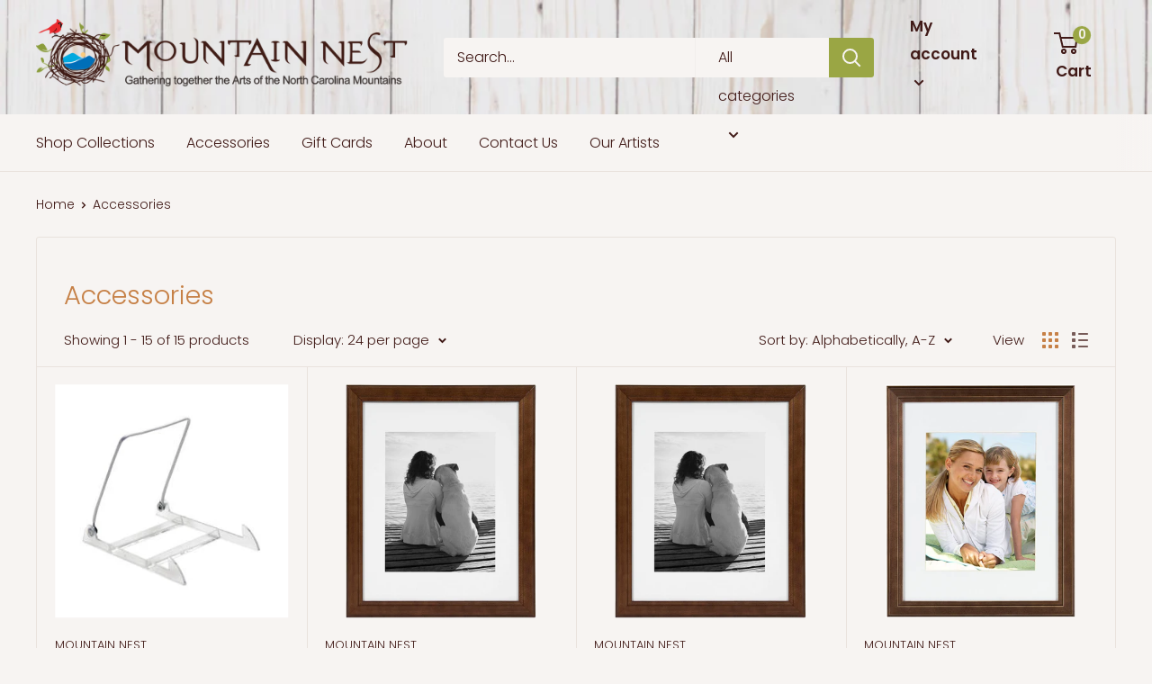

--- FILE ---
content_type: text/css
request_url: https://mtnnest.com/cdn/shop/t/5/assets/prc.scss.css?v=50874089750026750521605735228
body_size: -291
content:
.tripadvisor-embed{text-align:center;width:100%}.tripadvisor-embed .inner{display:inline-block;margin:auto}.tripadvisor-embed *{white-space:nowrap}.tripadvisor-embed .logo img{margin:0 auto}.tripadvisor-embed .cdsLocName{max-width:none!important}.header__logo h1{margin-bottom:0}.header__tagline{font-style:italic;word-break:break-word;line-height:1.5em;text-align:center;font-size:.875rem;margin:.5rem auto 0}@media (min-width: 641px){.header__tagline{width:100%}.header__logo{flex:0 1 500px}.header__logo img{width:100%;max-width:100%;max-height:none}}@media (max-width: 900px){.header__logo img{max-width:100%}.header__tagline{font-size:.875rem}}@media (max-width: 800px){.header__logo img{max-width:100%}}@media (max-width: 640px){.header__logo img{max-width:300px}.header__tagline{max-width:250px}}.search-bar__input-wrapper,.header__search-bar-wrapper{flex:1 1 auto!important}.template--collection-list-collections-no-image p.collection-block-item__title{color:var(--text-color-rgb);text-shadow:1px 2px 4px rgba(255,255,255,.2);margin-top:0}
/*# sourceMappingURL=/cdn/shop/t/5/assets/prc.scss.css.map?v=50874089750026750521605735228 */


--- FILE ---
content_type: text/javascript
request_url: https://mtnnest.com/cdn/shop/t/5/assets/custom.js?v=90373254691674712701590598438
body_size: -639
content:
//# sourceMappingURL=/cdn/shop/t/5/assets/custom.js.map?v=90373254691674712701590598438
